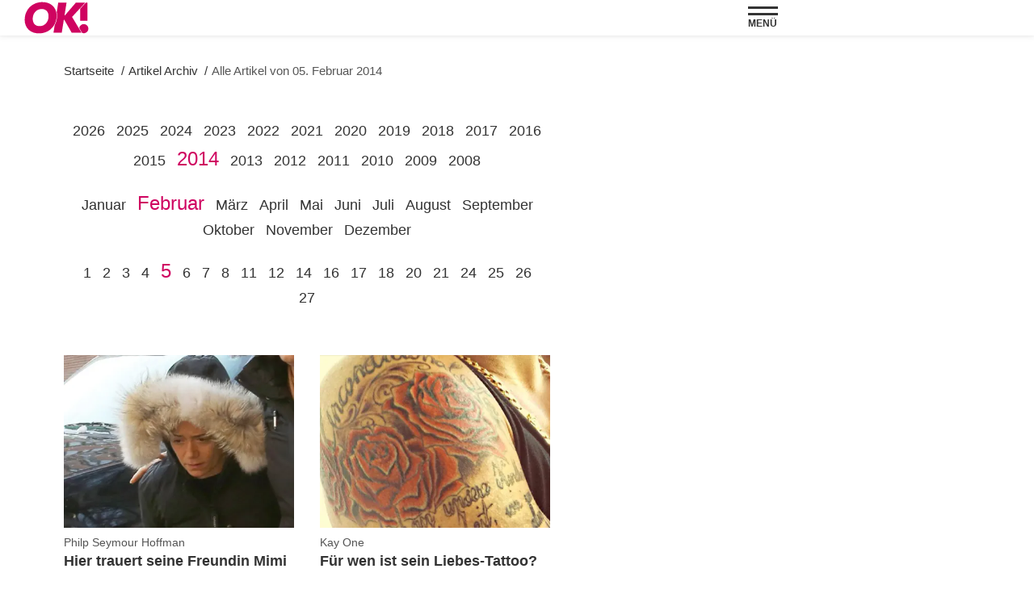

--- FILE ---
content_type: text/html; charset=UTF-8
request_url: https://www.ok-magazin.de/archiv/2014/02/05
body_size: 10379
content:
<!DOCTYPE html><html lang="de" dir="ltr" prefix="og: https://ogp.me/ns#"><head><title>Alle Artikel von 05. Februar 2014 | OK! Magazin</title><style>@font-face{font-display:optional;font-family:"Raleway";font-style:normal;font-weight:300;src:url("/theme/fonts/raleway-v34-latin-300.woff2") format("woff2");}@font-face{font-display:optional;font-family:"Raleway";font-style:italic;font-weight:300;src:url("/theme/fonts/raleway-v34-latin-300italic.woff2") format("woff2");}@font-face{font-display:optional;font-family:"Raleway";font-style:normal;font-weight:400;src:url("/theme/fonts/raleway-v34-latin-regular.woff2") format("woff2");}@font-face{font-display:optional;font-family:"Raleway";font-style:italic;font-weight:400;src:url("/theme/fonts/raleway-v34-latin-italic.woff2") format("woff2");}@font-face{font-display:optional;font-family:"Raleway";font-style:normal;font-weight:500;src:url("/theme/fonts/raleway-v34-latin-500.woff2") format("woff2");}@font-face{font-display:swap;font-family:"Raleway";font-style:italic;font-weight:500;src:url("/theme/fonts/raleway-v34-latin-500italic.woff2") format("woff2");}@font-face{font-display:optional;font-family:"Raleway";font-style:normal;font-weight:600;src:url("/theme/fonts/raleway-v34-latin-600.woff2") format("woff2");}@font-face{font-display:optional;font-family:"Raleway";font-style:italic;font-weight:600;src:url("/theme/fonts//raleway-v34-latin-600italic.woff2") format("woff2");}@font-face{font-display:optional;font-family:"Raleway";font-style:normal;font-weight:700;src:url("/theme/fonts/raleway-v34-latin-700.woff2") format("woff2");}@font-face{font-display:optional;font-family:"Raleway";font-style:italic;font-weight:700;src:url("/theme/fonts/raleway-v34-latin-700italic.woff2") format("woff2");}body{font-family:"Raleway", sans-serif;}</style><link rel="stylesheet" media="all" href="/sites/default/files/css/css_DUS0Sqi-miHQq-uwGgka9eI1jaus7TTlDdID36-OIFY.css?delta=0&amp;language=de&amp;theme=ok&amp;include=eJw1y0EKwCAMBdELSXMkSTQUMfaDUYu3Ly10M6s31bjJiMKudBqELRhvzBFz8YSlfRMuTbCA-gvfPrTRO4VV9Hb6ejTkafoAVzQgcg" />
<link rel="stylesheet" media="all" href="/sites/default/files/css/css_72YBfXmT1LukesvJOgFrADDcpIOahYT_JVUGRyyuLKE.css?delta=1&amp;language=de&amp;theme=ok&amp;include=eJw1y0EKwCAMBdELSXMkSTQUMfaDUYu3Ly10M6s31bjJiMKudBqELRhvzBFz8YSlfRMuTbCA-gvfPrTRO4VV9Hb6ejTkafoAVzQgcg" />
<link rel="stylesheet" media="print" href="/sites/default/files/css/css_rgmJUmoxywmMNYF9-SbAE2tSf-ESOCvKR80kd-5psj0.css?delta=2&amp;language=de&amp;theme=ok&amp;include=eJw1y0EKwCAMBdELSXMkSTQUMfaDUYu3Ly10M6s31bjJiMKudBqELRhvzBFz8YSlfRMuTbCA-gvfPrTRO4VV9Hb6ejTkafoAVzQgcg" />
<link rel="icon" type="image/png" href="/favicon-96x96.png" sizes="96x96" /><link rel="icon" type="image/svg+xml" href="/favicon.svg" /><link rel="shortcut icon" href="/favicon.ico" /><link rel="apple-touch-icon" sizes="180x180" href="/apple-touch-icon.png" /><meta name="apple-mobile-web-app-title" content="OK! Magazin" /><link rel="manifest" href="/site.webmanifest" /><meta charset="utf-8" />
<link rel="preconnect" href="https://delivery.consentmanager.net" />
<link rel="preconnect" href="https://cdn.consentmanager.net" />
<link rel="preconnect" href="https://cp.ok-magazin.de" />
<link rel="preconnect" href="https://a.bf-ad.net" />
<meta name="robots" content="max-image-preview:large" />
<link rel="canonical" href="https://www.ok-magazin.de/archiv/2014/02/05" />
<meta property="og:site_name" content="OK! Magazin" />
<meta property="og:type" content="website" />
<meta property="og:url" content="https://www.ok-magazin.de/archiv/2014/02/05" />
<meta property="og:image" content="https://www.ok-magazin.de/theme/images/logo-800x800.png" />
<meta property="og:image:width" content="800" />
<meta property="og:image:height" content="800" />
<meta name="twitter:site" content="@okmagazin" />
<meta name="twitter:image" content="https://www.ok-magazin.de/theme/images/logo-800x800.png" />
<script type="application/ld+json">{
    "@context": "https://schema.org",
    "@graph": [
        {
            "@type": "BreadcrumbList",
            "itemListElement": [
                {
                    "@type": "ListItem",
                    "position": 1,
                    "name": "Startseite",
                    "item": "https://www.ok-magazin.de/"
                },
                {
                    "@type": "ListItem",
                    "position": 2,
                    "name": "Archiv",
                    "item": "https://www.ok-magazin.de/archiv/2014/02/05"
                }
            ]
        },
        {
            "@type": "CollectionPage",
            "@id": "https://www.ok-magazin.de/archiv/2014/02/05#collectionpage",
            "url": "https://www.ok-magazin.de/archiv/2014/02/05",
            "name": "Archiv",
            "description": "Das komplette Artikelarchiv von OK! – alle Inhalte chronologisch sortiert.",
            "isPartOf": {
                "@type": "WebSite",
                "@id": "https://www.ok-magazin.de/#website",
                "url": "https://www.ok-magazin.de/",
                "name": "OK!"
            },
            "publisher": {
                "@type": "NewsMediaOrganization",
                "@id": "https://www.ok-magazin.de/#website",
                "image": "https://www.ok-magazin.de/theme/images/logo-800x800.png",
                "logo": {
                    "@type": "ImageObject",
                    "url": "https://www.ok-magazin.de/theme/images/logo-800x800.png",
                    "width": "800",
                    "height": "800"
                },
                "sameAs": [
                    "https://www.facebook.com/OKMagazin.de",
                    "https://www.instagram.com/okmagazin/",
                    "https://de.pinterest.com/okmagazin/",
                    "https://x.com/okmagazin",
                    "https://www.tiktok.com/@okmagazin",
                    "https://de.wikipedia.org/wiki/OK!_(Magazin)"
                ],
                "legalName": "Klambt-Verlag GmbH &amp; Co. KG",
                "foundingDate": "1843-01-01",
                "telephone": "+49 40 4118825-800",
                "email": "info@ok-magazin.de",
                "address": {
                    "@type": "PostalAddress",
                    "streetAddress": "Gänsemarkt 21-23",
                    "addressLocality": "Hamburg",
                    "postalCode": "20354",
                    "addressCountry": "DE"
                },
                "numberOfEmployees": {
                    "@type": "QuantitativeValue",
                    "minValue": "500",
                    "maxValue": "750"
                },
                "brand": {
                    "@type": "Brand",
                    "name": "OK!"
                }
            },
            "inLanguage": "de-DE"
        }
    ]
}</script>
<meta name="MobileOptimized" content="width" />
<meta name="HandheldFriendly" content="true" />
<meta name="viewport" content="width=device-width, initial-scale=1.0" />
<script type="text/javascript">function getDeviceType() {const width = document.documentElement.clientWidth;if (width < 768) {return 'smartphone';} else {return 'desktop';}}window._aeq = window._aeq || [];window._aeq.push(['setGlobalOptions',{'device':getDeviceType(),'layout':'archive','category':'archiv','contentId':'archiv-20140205','keyword':''}]);</script>
<link rel="icon" href="/themes/custom/klambt/ok/favicon.ico" type="image/vnd.microsoft.icon" />
<script type="application/json" data-drupal-selector="drupal-settings-json">{"path":{"baseUrl":"\/","pathPrefix":"","currentPath":"archiv\/2014\/02\/05","currentPathIsAdmin":false,"isFront":false,"currentLanguage":"de"},"pluralDelimiter":"\u0003","suppressDeprecationErrors":true,"current_path_info":{"author":"system","term_name":"","firstPublished":"system","lastModified":"system","loadType":"Initial-PI","pageType":"undefined","published":"system","rootCategory":"","tag":"","node_id":"","url":"\/archiv\/2014\/02\/05"},"klambtConsent":{"gtm_active":true,"gtm_id":"GTM-K7WL3D3","ads_active":true,"ads_bcn_url":"https:\/\/a.bf-ad.net\/adengine\/okde\/adengine.js","cleverpush_active":true,"cleverpush_url":"https:\/\/static.cleverpush.com\/channel\/loader\/nD2vzQSh6ev65LgEL.js","pinterest_active":false,"pinterest_id":"","outbrain_active":false,"outbrain_id":"","revive_active":true,"revive_url":"https:\/\/kia.klambt.services\/delivery\/asyncjs.php","revive_adserver_active":true,"revive_adserver_url":"https:\/\/kia.klambt.services\/delivery\/asyncjs.php","tiktok_active":false,"tiktok_id":""},"ajaxTrustedUrl":{"\/suche\/":true},"field_group":{"html_element":{"mode":"sidebarteaser","context":"view","settings":{"classes":"aspect-ratio--1-1","id":"","element":"div","show_label":false,"label_element":"h3","label_element_classes":"","attributes":"","effect":"none","speed":"fast","show_empty_fields":false}}},"user":{"uid":0,"permissionsHash":"25fe05152d67f69cfa792a10711e5926ab10c27c6220160fd513fdf1d4d323f1"}}</script>
<script src="/sites/default/files/js/js_5OTLc6yAoPoylXXVmzOWVcnBJ5fmD89hceBkJMWTBM4.js?scope=header&amp;delta=0&amp;language=de&amp;theme=ok&amp;include=eJxdjFsKhEAMBC8kzJFCJtujwXlIEv3w9C7sA_SroYpq2c3QgzaOhbSXkeRJprVyy0H8OmChjvbWKYvoz2R2pLmOzPWGtBg3kMH1xN30ol0D5GKj_isHmyzpM9NYv6cXRwRA9g"></script>
</head><body><script type="text/javascript" data-cmp-ab="1" src="https://cdn.consentmanager.net/delivery/js/semiautomatic.min.js" data-cmp-cdid="a28286e311cd6" data-cmp-host="delivery.consentmanager.net" data-cmp-cdn="cdn.consentmanager.net" data-cmp-codesrc="0"></script><div class="page "><!-- Header --><header class="header header--fixed"><div class="header__container"><div class="container"><div class="header__logo"><a href="/" title="Startseite" rel="home" class="header__logo__link">OK! Magazin hat exklusive Storys aus der Welt der ☆ Stars ☆ sowie die neuesten Trends aus Mode, Beauty &amp; Lifestyle.</a></div><nav class="header__navigation" role="navigation"
         aria-labelledby="block-main-menu-menu" id="block-main-menu"><div class="visually-hidden" id="block-main-menu-menu">Hauptnavigation</div><ul class="header__navigation__list"><li class="header__navigation__item"><a href="/people"  class="header__navigation__link">People</a></li><li class="header__navigation__item"><a href="/royals"  class="header__navigation__link">Royals</a></li><li class="header__navigation__item"><a href="/schlager"  class="header__navigation__link">Schlager</a></li><li class="header__navigation__item"><a href="/starportraits"  class="header__navigation__link">Starportraits</a></li><li class="header__navigation__item"><a href="/style"  class="header__navigation__link">Style</a></li><li class="header__navigation__item"><a href="/tv-streaming"  class="header__navigation__link">TV &amp; Streaming</a></li><li class="header__navigation__item"><a href="/lifestyle"  class="header__navigation__link">Lifestyle</a></li><li class="header__navigation__item"><a href="/gewinnspiele"  class="header__navigation__link">Gewinnspiele</a></li></ul></nav><button class="button button__menu button__burger js-sidebar__trigger" type="button"><div class="button__menu__line"><div class="line"></div><div class="line"></div></div><span class="button__menu__label">Menü</span></button></div></div></header><div class="wrapper"><div class="wrapper__main"><section class="main-content"><div class="container"><div data-drupal-messages-fallback class="hidden"></div><div id="block-breadcrumbs"><nav role="navigation" class="breadcrumb">
        <ul class="breadcrumb__list"><li class="breadcrumb__list__item">
                            <a href="/">
                                <span>Startseite</span>
                            </a>
                        </li><li class="breadcrumb__list__item">
                            <a href="/archiv">
                                <span>Artikel Archiv</span>
                            </a>
                        </li><li class="breadcrumb__list__item">
                                <h1>Alle Artikel von 05. Februar 2014</h1>
                            </li></ul>
    </nav></div><div class="grid"><div class="grid__column  grid__column--main "><div class="layout layout--onecol"><div  class="layout__region layout__region--content"><div class="block-region-content"><div><div class="archivePager"><ul class="year"><li><a href="/archiv/2026">2026</a></li><li><a href="/archiv/2025">2025</a></li><li><a href="/archiv/2024">2024</a></li><li><a href="/archiv/2023">2023</a></li><li><a href="/archiv/2022">2022</a></li><li><a href="/archiv/2021">2021</a></li><li><a href="/archiv/2020">2020</a></li><li><a href="/archiv/2019">2019</a></li><li><a href="/archiv/2018">2018</a></li><li><a href="/archiv/2017">2017</a></li><li><a href="/archiv/2016">2016</a></li><li><a href="/archiv/2015">2015</a></li><li><a href="/archiv/2014" class="active">2014</a></li><li><a href="/archiv/2013">2013</a></li><li><a href="/archiv/2012">2012</a></li><li><a href="/archiv/2011">2011</a></li><li><a href="/archiv/2010">2010</a></li><li><a href="/archiv/2009">2009</a></li><li><a href="/archiv/2008">2008</a></li></ul><ul class="month"><li><a href="/archiv/2014/01">Januar</a></li><li><a href="/archiv/2014/02" class="active">Februar</a></li><li><a href="/archiv/2014/03">März</a></li><li><a href="/archiv/2014/04">April</a></li><li><a href="/archiv/2014/05">Mai</a></li><li><a href="/archiv/2014/06">Juni</a></li><li><a href="/archiv/2014/07">Juli</a></li><li><a href="/archiv/2014/08">August</a></li><li><a href="/archiv/2014/09">September</a></li><li><a href="/archiv/2014/10">Oktober</a></li><li><a href="/archiv/2014/11">November</a></li><li><a href="/archiv/2014/12">Dezember</a></li></ul><ul class="day"><li><a href="/archiv/2014/02/01">1</a></li><li><a href="/archiv/2014/02/02">2</a></li><li><a href="/archiv/2014/02/03">3</a></li><li><a href="/archiv/2014/02/04">4</a></li><li><a href="/archiv/2014/02/05" class="active">5</a></li><li><a href="/archiv/2014/02/06">6</a></li><li><a href="/archiv/2014/02/07">7</a></li><li><a href="/archiv/2014/02/08">8</a></li><li><a href="/archiv/2014/02/11">11</a></li><li><a href="/archiv/2014/02/12">12</a></li><li><a href="/archiv/2014/02/14">14</a></li><li><a href="/archiv/2014/02/16">16</a></li><li><a href="/archiv/2014/02/17">17</a></li><li><a href="/archiv/2014/02/18">18</a></li><li><a href="/archiv/2014/02/20">20</a></li><li><a href="/archiv/2014/02/21">21</a></li><li><a href="/archiv/2014/02/24">24</a></li><li><a href="/archiv/2014/02/25">25</a></li><li><a href="/archiv/2014/02/26">26</a></li><li><a href="/archiv/2014/02/27">27</a></li></ul></div></div><div><div class="views-element-container"><div class="standardteaser archive js-view-dom-id-0a202b7bb65df1201f2c087323a48adca46b6f4b5d4784bf38b180d2daf94a67"><div class="grid--2-col"><article class="teaser__item ds-1col clearfix"><div  class="teaser__media"><div  class="aspect-ratio--4-3"><a href="/people/hier-trauert-mimi-odonnell-um-philip-seymour-hoffman-21113.html"><picture><source srcset="/images/4x3_448/media/teaser/9eaa63dc2a462955e591dd1485670d4e.jpg 1x" media="screen and (min-width: 640px)" width="448" height="336"/><source srcset="/images/4x3_288/media/teaser/9eaa63dc2a462955e591dd1485670d4e.jpg 1x" width="288" height="216"/><img loading="lazy" class="media__image" width="288" height="216" src="/images/4x3_288/media/teaser/9eaa63dc2a462955e591dd1485670d4e.jpg" alt="Von Trauer gezeichnet: Philip Seymour Hoffmans Freundin Mimi O&#039;Donnell muss von ihrer Assistentin gestützt werden" title="Von Trauer gezeichnet: Philip Seymour Hoffmans Freundin Mimi O&#039;Donnell muss von ihrer Assistentin gestützt werden" /></picture></a></div></div><div  class="teaser__caption"><div class="teaser__topline"><a href="/people/hier-trauert-mimi-odonnell-um-philip-seymour-hoffman-21113.html">Philp Seymour Hoffman</a></div><div class="teaser__headline"><a href="/people/hier-trauert-mimi-odonnell-um-philip-seymour-hoffman-21113.html">Hier trauert seine Freundin Mimi</a></div></div></article><article class="teaser__item ds-1col clearfix"><div  class="teaser__media"><div  class="aspect-ratio--4-3"><a href="/people/kay-one-mit-liebes-tattoo-fuer-bruder-21130.html"><picture><source srcset="/images/4x3_448/media/teaser/6470f82baa288dc6e936cf75edf173eb.jpg 1x" media="screen and (min-width: 640px)" width="448" height="336"/><source srcset="/images/4x3_288/media/teaser/6470f82baa288dc6e936cf75edf173eb.jpg 1x" width="288" height="216"/><img loading="lazy" class="media__image" width="288" height="216" src="/images/4x3_288/media/teaser/6470f82baa288dc6e936cf75edf173eb.jpg" alt="Kay One beweist seinen weichen Kern" title="Kay One beweist seinen weichen Kern" /></picture></a></div></div><div  class="teaser__caption"><div class="teaser__topline"><a href="/people/kay-one-mit-liebes-tattoo-fuer-bruder-21130.html">Kay One</a></div><div class="teaser__headline"><a href="/people/kay-one-mit-liebes-tattoo-fuer-bruder-21130.html">Für wen ist sein Liebes-Tattoo?</a></div></div></article></div></div></div></div></div></div></div><div id="block-ok-infoblock"><div class="info_block" data-pagetype="undefined" data-nid="" data-term_id="" data-current_author="system" data-revision_author="system" data-field_published_first="system" data-field_published="system" data-changed="system" data-current_term_name="" data-current_root_term_name="" data-tags="" data-current_url="/archiv/2014/02/05" ></div></div></div><aside class="grid__column grid__column--aside"><div class="stayVisible"><k-bcn data-context="medium_rectangle_hp"></k-bcn><ins class="revive" data-revive-zoneid="5" data-revive-id="eb7b2769b1c216698466a0fa7dc1c760" data-revive-contentkeywords="nude_content" data-revive-adzone="_default" data-revive-articletype="node"></ins><div class="views-element-container" id="block-views-block-latest-articles-block-2"><div><div class="sidebarteaser js-view-dom-id-a0ab1f8762a92bd4518364ba9aea49745b5a5c6c1b6113e85ff865d4bf9aaed5">
  
  
  

  
  
  

      <article class="teaser__item ds-1col clearfix">

  

  <div  class="teaser__media"><div  class="aspect-ratio--1-1"><a href="/people/carolin-kebekus-wer-ist-der-mann-ihrer-92402.html"><img loading="eager" class="media__image" fetchpriority="high" srcset="/images/1x1_100/2023-10/carolin-kebekus.jpeg?h=12bc5db1 1x" width="100" height="100" src="/images/1x1_100/2023-10/carolin-kebekus.jpeg?h=12bc5db1" alt="Carolin Kebekus präsentiert stolz ihren Babybauch." /></a></div></div><div  class="teaser__caption"><div class="teaser__topline"><a href="/people/carolin-kebekus-wer-ist-der-mann-ihrer-92402.html">Carolin Kebekus ist Mama geworden</a></div><div class="teaser__headline"><a href="/people/carolin-kebekus-wer-ist-der-mann-ihrer-92402.html">Wer ist der Mann an ihrer Seite?</a></div></div>

</article>


    <article class="teaser__item ds-1col clearfix">

  

  <div  class="teaser__media"><div  class="aspect-ratio--1-1"><a href="/tv-streaming/lets-dance-2026-gustav-schaefer-dabei-deshalb-sagt-heidi-klum-live-besuch-im-studio-ab-111691.html"><img loading="lazy" class="media__image" srcset="/images/1x1_100/2026-01/heidi-klum-lets-dance-gustav-schaefer-rtl.jpg?h=bf302c03 1x" width="100" height="100" src="/images/1x1_100/2026-01/heidi-klum-lets-dance-gustav-schaefer-rtl.jpg?h=bf302c03" alt="Heidi Klum wird Gustav Schäfer bei &quot;Let&#039;s Dance&quot; nicht live unterstützen können" /></a></div></div><div  class="teaser__caption"><div class="teaser__topline"><a href="/tv-streaming/lets-dance-2026-gustav-schaefer-dabei-deshalb-sagt-heidi-klum-live-besuch-im-studio-ab-111691.html">&quot;Let&#039;s Dance&quot; 2026</a></div><div class="teaser__headline"><a href="/tv-streaming/lets-dance-2026-gustav-schaefer-dabei-deshalb-sagt-heidi-klum-live-besuch-im-studio-ab-111691.html">Gustav Schäfer dabei - Deshalb sagt Heidi Klum Live-Besuch im Studio ab</a></div></div>

</article>


    <article class="teaser__item ds-1col clearfix">

  

  <div  class="teaser__media"><div  class="aspect-ratio--1-1"><a href="/people/anna-unterberger-hat-sie-einen-freund-104064.html"><img loading="lazy" class="media__image" srcset="/images/1x1_100/2024-10/anna-unterberger.jpg?h=24c0c705 1x" width="100" height="100" src="/images/1x1_100/2024-10/anna-unterberger.jpg?h=24c0c705" alt="Anna Unterberger lächelt" /></a></div></div><div  class="teaser__caption"><div class="teaser__topline"><a href="/people/anna-unterberger-hat-sie-einen-freund-104064.html">Anna Unterberger</a></div><div class="teaser__headline"><a href="/people/anna-unterberger-hat-sie-einen-freund-104064.html">Hat die Schauspielerin einen Freund?</a></div></div>

</article>


    <article class="teaser__item ds-1col clearfix">

  

  <div  class="teaser__media"><div  class="aspect-ratio--1-1"><a href="/people/mirja-du-mont-hat-die-ex-frau-von-sky-du-mont-einen-freund-111800.html"><img loading="lazy" class="media__image" srcset="/images/1x1_100/2026-01/mirja-du-mont-dschungelcamp-2026.jpg?h=3b0b697f 1x" width="100" height="100" src="/images/1x1_100/2026-01/mirja-du-mont-dschungelcamp-2026.jpg?h=3b0b697f" alt="Mirja du Mont, Dschungelcamp 2026" /></a></div></div><div  class="teaser__caption"><div class="teaser__topline"><a href="/people/mirja-du-mont-hat-die-ex-frau-von-sky-du-mont-einen-freund-111800.html">Mirja du Mont</a></div><div class="teaser__headline"><a href="/people/mirja-du-mont-hat-die-ex-frau-von-sky-du-mont-einen-freund-111800.html">Hat die Ex-Frau von Sky du Mont einen Freund?</a></div></div>

</article>


    <article class="teaser__item ds-1col clearfix">

  

  <div  class="teaser__media"><div  class="aspect-ratio--1-1"><a href="/people/tatort-star-adele-neuhauser-das-ist-ihr-bekannter-sohn-julian-89118.html"><img loading="lazy" class="media__image" srcset="/images/1x1_100/2023-05/adele-neuhauser-sohn-julian-pajzs-rbborfali_schafler-dpa.png?h=dd7b2ada 1x" width="100" height="100" src="/images/1x1_100/2023-05/adele-neuhauser-sohn-julian-pajzs-rbborfali_schafler-dpa.png?h=dd7b2ada" alt="&quot;Tatort&quot;-Star Adele Neuhauser und Sohn Julian Pajzs" /></a></div></div><div  class="teaser__caption"><div class="teaser__topline"><a href="/people/tatort-star-adele-neuhauser-das-ist-ihr-bekannter-sohn-julian-89118.html">&quot;Tatort&quot;-Star Adele Neuhauser</a></div><div class="teaser__headline"><a href="/people/tatort-star-adele-neuhauser-das-ist-ihr-bekannter-sohn-julian-89118.html">Das ist ihr bekannter Sohn Julian</a></div></div>

</article>



    

  
  

  
  
</div>
</div>
</div><div id="block-hottopics-3"><nav class="sidebar__navigation sidebar__navigation--hot-topics" role="navigation"><div class="sidebar__navigation__header"><div class="section__title">Hot Topics</div></div><ul class="sidebar__navigation__list"><li class="sidebar__navigation__item"><a href="/thema/bauer-sucht-frau">Bauer sucht Frau</a></li><li class="sidebar__navigation__item"><a href="/thema/dschungelcamp">Dschungelcamp</a></li><li class="sidebar__navigation__item"><a href="/thema/die-geissens">Die Geissens</a></li><li class="sidebar__navigation__item"><a href="/thema/lets-dance">Let&#039;s Dance</a></li><li class="sidebar__navigation__item"><a href="/thema/laura-maria-rypa">Laura Maria Rypa</a></li><li class="sidebar__navigation__item"><a href="/thema/die-wollnys">Die Wollnys</a></li><li class="sidebar__navigation__item"><a href="/thema/gzsz">GZSZ</a></li><li class="sidebar__navigation__item"><a href="/thema/prinz-harry">Prinz Harry</a></li></ul></nav></div><k-bcn data-context="medium_rectangle"></k-bcn><div class="views-element-container" id="block-views-block-top-article-block-matomo-sidebar"><div class="section__title">Top Artikel</div><div><div class="sidebarteaser js-view-dom-id-14dbbc0f35192426905d07443f82364491a05f0b4ef567facc60634835ff96cf">
  
  
  

  
  
  

      <article class="teaser__item ds-1col clearfix">

  

  <div  class="teaser__media"><div  class="aspect-ratio--1-1"><a href="/people/tara-tabitha-frueher-und-heute-ihre-krasse-veraenderung-bildern-108671.html"><img loading="lazy" class="media__image" srcset="/images/1x1_100/2025-06/tara-tabitha-frueher-heute.jpg?h=88a52216 1x" width="100" height="100" src="/images/1x1_100/2025-06/tara-tabitha-frueher-heute.jpg?h=88a52216" alt="Tara Tabitha früher und heute" /></a></div></div><div  class="teaser__caption"><div class="teaser__topline"><a href="/people/tara-tabitha-frueher-und-heute-ihre-krasse-veraenderung-bildern-108671.html">Tara Tabitha früher und heute</a></div><div class="teaser__headline"><a href="/people/tara-tabitha-frueher-und-heute-ihre-krasse-veraenderung-bildern-108671.html">Ihre krasse Veränderung in Bildern</a></div></div>

</article>


    <article class="teaser__item ds-1col clearfix">

  

  <div  class="teaser__media"><div  class="aspect-ratio--1-1"><a href="/people/rip-von-diesen-stars-mussten-wir-2025-abschied-nehmen-105633.html"><img loading="lazy" class="media__image" srcset="/images/1x1_100/2025-12/collage-rip-2025.jpg?h=7534bc05 1x" width="100" height="100" src="/images/1x1_100/2025-12/collage-rip-2025.jpg?h=7534bc05" alt="RIP Collage 2025" /></a></div></div><div  class="teaser__caption"><div class="teaser__topline"><a href="/people/rip-von-diesen-stars-mussten-wir-2025-abschied-nehmen-105633.html">RIP</a></div><div class="teaser__headline"><a href="/people/rip-von-diesen-stars-mussten-wir-2025-abschied-nehmen-105633.html">Von diesen Stars mussten wir 2025 Abschied nehmen</a></div></div>

</article>


    <article class="teaser__item ds-1col clearfix">

  

  <div  class="teaser__media"><div  class="aspect-ratio--1-1"><a href="/people/pietro-lombardi-enthuellt-so-ist-sein-verhaeltnis-zu-ex-sarah-engels-wirklich-111780.html"><img loading="lazy" icon="glomex-play-icon" class="media__image" srcset="/images/1x1_100/2026-01/pietro-lombardi-sarah-engels-ex.jpg?h=88a52216 1x" width="100" height="100" src="/images/1x1_100/2026-01/pietro-lombardi-sarah-engels-ex.jpg?h=88a52216" alt="Pietro Lombardi verriet im Podcast, wie das Verhältnis zu Ex Sarah Engels ist" /></a></div></div><div  class="teaser__caption"><div class="teaser__topline"><a href="/people/pietro-lombardi-enthuellt-so-ist-sein-verhaeltnis-zu-ex-sarah-engels-wirklich-111780.html">Pietro Lombardi</a></div><div class="teaser__headline"><a href="/people/pietro-lombardi-enthuellt-so-ist-sein-verhaeltnis-zu-ex-sarah-engels-wirklich-111780.html">Enthüllt! So ist sein Verhältnis zu Ex Sarah Engels wirklich</a></div></div>

</article>


    <article class="teaser__item ds-1col clearfix">

  

  <div  class="teaser__media"><div  class="aspect-ratio--1-1"><a href="/people/oktoberfest-2025-stars-dirndl-lederhose-so-feiern-die-promis-auf-der-wiesn-110204.html"><img loading="lazy" class="media__image" srcset="/images/1x1_100/2025-09/heidi-klum-tom-kaulitz-oktoberfest-juergen-drews-florian-silbereisen.jpg?h=8c70c937 1x" width="100" height="100" src="/images/1x1_100/2025-09/heidi-klum-tom-kaulitz-oktoberfest-juergen-drews-florian-silbereisen.jpg?h=8c70c937" alt="Heidi Klum und Tom Kaulitz sowie Jürgen Drews und Florian Silbereisen feiern auf dem Oktoberfest" /></a></div></div><div  class="teaser__caption"><div class="teaser__topline"><a href="/people/oktoberfest-2025-stars-dirndl-lederhose-so-feiern-die-promis-auf-der-wiesn-110204.html">Oktoberfest 2025</a></div><div class="teaser__headline"><a href="/people/oktoberfest-2025-stars-dirndl-lederhose-so-feiern-die-promis-auf-der-wiesn-110204.html">Stars in Dirndl &amp; Lederhose - So feiern die Promis auf der Wiesn</a></div></div>

</article>


    <article class="teaser__item ds-1col clearfix">

  

  <div  class="teaser__media"><div  class="aspect-ratio--1-1"><a href="/starportraits/atze-schroeder-echter-name-frau-familie-das-geheimnis-um-sein-privatleben-93459.html"><img loading="lazy" class="media__image" srcset="/images/1x1_100/2023-10/atze-schroeder-brille-locken-lacht.jpg?h=46d410f5 1x" width="100" height="100" src="/images/1x1_100/2023-10/atze-schroeder-brille-locken-lacht.jpg?h=46d410f5" alt="Atze Schröder lächelt mit Locken-Perüche und Brille" /></a></div></div><div  class="teaser__caption"><div class="teaser__topline"><a href="/starportraits/atze-schroeder-echter-name-frau-familie-das-geheimnis-um-sein-privatleben-93459.html">Atze Schröder</a></div><div class="teaser__headline"><a href="/starportraits/atze-schroeder-echter-name-frau-familie-das-geheimnis-um-sein-privatleben-93459.html">Echter Name, Frau, Familie - Das Geheimnis um sein Privatleben</a></div></div>

</article>



    

  
  

  
  
</div>
</div>
</div></div></aside></div><div id="infiniteScrollContent"></div><div id="loading" class="loadingAnimation fadeOut"><div><div class="bounce1"></div><div class="bounce2"></div><div class="bounce3"></div></div><span>Lade weitere Inhalte ...</span></div></div></section><div class="infiniteScrollTrigger"></div><!-- Footer --><footer class="footer"><atf-ad-slot id="bcn_footer_1" atf-format="footer" atf-formatSize="4x4" atf-formatNote="special"></atf-ad-slot><nav class="overview_of_contents contents__nav container collapsed" role="navigation" aria-labelledby="block-overview-of-contents-menu" id="block-overview-of-contents">
            
        <div id="block-overview-of-contents-menu" class="section__title">Inhalte im Überblick</div>
    

                <ul class="contents__nav__list">                                        <li class="contents__nav__item">
                                <a href="/people" >People</a><ul class="contents__nav__sublist">                                        <li class="contents__nav__subitem">
                                <a href="/people/carolin-kebekus-wer-ist-der-mann-ihrer-92402.html"  title="Caroline Kebekus Partner">Caroline Kebekus Partner</a></li>                                        <li class="contents__nav__subitem">
                                <a href="/people/chris-tall-wer-ist-die-frau-der-des-comedians-89539.html"  title="Chris Tall Ehefrau">Chris Tall Ehefrau</a></li>                                        <li class="contents__nav__subitem">
                                <a href="/people/mario-barth-sie-ist-seine-freundin-paula-70600.html"  title="Mario Barths Freundin">Mario Barths Freundin</a></li>                                        <li class="contents__nav__subitem">
                                <a href="/people/schwiegertochter-gesucht-was-wurde-aus-beate-fischer-69687.html"  title="Beate Schwiegertochter gesucht">Beate Schwiegertochter gesucht</a></li>                                        <li class="contents__nav__subitem">
                                <a href="/people/max-mutzke-privat-hat-der-saenger-frau-und-kinder-93406.html"  title="Max Mutzke">Max Mutzke</a></li>                                        <li class="contents__nav__subitem">
                                <a href="/people/peter-maffay-privat-seine-4-frauen-seine-freundin-seine-3-kinder-81682.html"  title="Peter Maffay Privat">Peter Maffay Privat</a></li>                                        <li class="contents__nav__subitem">
                                <a href="/people/mark-medlock-karriere-aus-co-was-wurde-eigentlich-aus-dem-dsds-sieger-85545.html"  title="Mark Medlock heute">Mark Medlock heute</a></li></ul></li>                                        <li class="contents__nav__item">
                                <a href="/royals" >Royals</a><ul class="contents__nav__sublist">                                        <li class="contents__nav__subitem">
                                <a href="/thema/koenig-charles"  title="König Charles">König Charles</a></li>                                        <li class="contents__nav__subitem">
                                <a href="/thema/prinzessin-kate"  title="Prinzessin Kate">Prinzessin Kate</a></li>                                        <li class="contents__nav__subitem">
                                <a href="/people/herzogin-kate-und-prinz-william-ihre-liebesgeschichte-bildern-33457.html"  title="Kates &amp; Williams Liebesgeschichte">Kates &amp; Williams Liebesgeschichte</a></li>                                        <li class="contents__nav__subitem">
                                <a href="/thema/prinz-harry"  title="Prinz Harry">Prinz Harry</a></li>                                        <li class="contents__nav__subitem">
                                <a href="/thema/herzogin-meghan"  title="Herzogin Meghan">Herzogin Meghan</a></li>                                        <li class="contents__nav__subitem">
                                <a href="/royals/koenig-charles-iii-skandaloese-liebesgeschichte-mit-koenigin-camilla-83324.html"  title="Charles&#039; &amp; Camillas Liebesgeschichte ">Charles&#039; &amp; Camillas Liebesgeschichte </a></li>                                        <li class="contents__nav__subitem">
                                <a href="/thema/britische-royals"  title="Britische Royals">Britische Royals</a></li>                                        <li class="contents__nav__subitem">
                                <a href="/royals/camilla-mary-charlene-co-gehalt-der-monarchen-das-verdienen-die-koeniginnen-97360.html"  title="Gehalt der Königinnen">Gehalt der Königinnen</a></li></ul></li>                                        <li class="contents__nav__item">
                                <a href="/schlager" >Schlager</a><ul class="contents__nav__sublist">                                        <li class="contents__nav__subitem">
                                <a href="/schlager/beatrice-egli-das-komplizierte-liebesleben-der-schlagersaengerin-85735.html"  title="Beatrice Eglis Liebesleben">Beatrice Eglis Liebesleben</a></li>                                        <li class="contents__nav__subitem">
                                <a href="/schlager/andrea-kiewel-das-sind-die-kinder-der-zdf-fernsehgarten-moderatorin-72135.html"  title="Andrea Kiewel Kinder">Andrea Kiewel Kinder</a></li>                                        <li class="contents__nav__subitem">
                                <a href="/schlager/heino-privat-seine-frau-hannelore-seine-ex-frauen-und-kinder-94647.html"  title="Heino">Heino</a></li>                                        <li class="contents__nav__subitem">
                                <a href="/schlager/juergen-drews-trauriges-familiengeheimnis-alles-ueber-seinen-unbekannten-sohn-fabian-80540.html"  title="Fabian Drews">Fabian Drews</a></li>                                        <li class="contents__nav__subitem">
                                <a href="/schlager/karel-gott-80-er-starb-mit-einer-lebensluege-74081.html"  title="Karel Gott">Karel Gott</a></li>                                        <li class="contents__nav__subitem">
                                <a href="/schlager/kerstin-ott-die-frau-ihrer-alle-infos-zu-karolina-koeppen-80459.html"  title="Karolina Köppen">Karolina Köppen</a></li>                                        <li class="contents__nav__subitem">
                                <a href="/schlager/juergen-drews-ramona-so-verrueckt-ist-ihre-liebesgeschichte-80156.html"  title="Ramona Drews">Ramona Drews</a></li>                                        <li class="contents__nav__subitem">
                                <a href="/schlager/war-rex-gildo-homosexuell-costa-cordalis-enthuellte-sein-geheimnis-65747.html"  title="Rex Gildo Lebensgefährte">Rex Gildo Lebensgefährte</a></li></ul></li>                                        <li class="contents__nav__item">
                                <a href="/starportraits"  title="Starportraits">Starportraits</a><ul class="contents__nav__sublist">                                        <li class="contents__nav__subitem">
                                <a href="/starportraits/alessandra-meyer-woelden-kinder-partner-vermoegen-alle-infos-zu-oliver-pochers-ex-frau-94143.html"  title="Alessandra Meyer-Wölden">Alessandra Meyer-Wölden</a></li>                                        <li class="contents__nav__subitem">
                                <a href="/starportraits/franz-beckenbauer-78-das-spannende-leben-der-fussballlegende-96401.html"  title="Franz Beckenbauer">Franz Beckenbauer</a></li>                                        <li class="contents__nav__subitem">
                                <a href="/starportraits/hinnerk-schoenemann-freundin-kinder-karriere-der-schauspieler-privat-93476.html"  title="Hinnerk Schönemann">Hinnerk Schönemann</a></li>                                        <li class="contents__nav__subitem">
                                <a href="/starportraits/joey-kelly-das-ist-seine-schoene-frau-95764.html"  title="Joey Kellys Frau">Joey Kellys Frau</a></li>                                        <li class="contents__nav__subitem">
                                <a href="/starportraits/judith-rakers-freund-kinder-vermoegen-alles-zur-ex-tagesschau-sprecherin-96751.html"  title="Judith Rakers">Judith Rakers</a></li>                                        <li class="contents__nav__subitem">
                                <a href="/starportraits/juergen-milski-vermoegen-krankheit-tochter-freundin-so-tickt-der-big-brother-star-privat-95101.html"  title="Jürgen Milski">Jürgen Milski</a></li>                                        <li class="contents__nav__subitem">
                                <a href="/starportraits/dilara-kruse-herkunft-beruf-vermoegen-alle-infos-ueber-die-frau-von-max-kruse-95099.html"  title="Dilara Kruse">Dilara Kruse</a></li>                                        <li class="contents__nav__subitem">
                                <a href="/starportraits/kim-frank-karriere-frau-kinder-so-tickt-der-echt-star-95411.html"  title="Kim Frank">Kim Frank</a></li></ul></li>                                        <li class="contents__nav__item">
                                <a href="/style" >Style</a><ul class="contents__nav__sublist">                                        <li class="contents__nav__subitem">
                                <a href="/style/beauty/laut-studie-das-ist-die-beste-anti-aging-creme-66152.html"  title="Beste Anti Aging Creme">Beste Anti Aging Creme</a></li>                                        <li class="contents__nav__subitem">
                                <a href="/style/beauty/ok-test-das-sind-die-5-besten-augenpads-gegen-augenringe-55899.html"  title="Augenpads gegen Augenringe">Augenpads gegen Augenringe</a></li>                                        <li class="contents__nav__subitem">
                                <a href="/style/beauty/tagescreme-die-7-besten-produkte-mit-lichtschutzfaktor-58395.html"  title="Tagescreme mit LSF">Tagescreme mit LSF</a></li>                                        <li class="contents__nav__subitem">
                                <a href="/style/beauty/wimpernseren-im-ok-test-das-sind-die-besten-lash-booster-ohne-hormone-66583.html"  title="Wimpernserum ohne Hormone">Wimpernserum ohne Hormone</a></li>                                        <li class="contents__nav__subitem">
                                <a href="/style/beauty/oeko-test-die-3-besten-cremes-fuer-trockene-haut-79775.html"  title="Creme für trockene Haut">Creme für trockene Haut</a></li>                                        <li class="contents__nav__subitem">
                                <a href="/style/beauty/dyson-airwrap-alternativen-die-besten-styling-tools-fuer-jede-frisur-78340.html"  title="Dyson Airwrap Dupe">Dyson Airwrap Dupe</a></li>                                        <li class="contents__nav__subitem">
                                <a href="/style/beauty/maniko-nails-test-erfahrung-uv-nagellack-zum-aufkleben-83197.html"  title="Maniko Erfahrungen">Maniko Erfahrungen</a></li></ul></li>                                        <li class="contents__nav__item">
                                <a href="/tv-streaming" >TV &amp; Streaming</a><ul class="contents__nav__sublist">                                        <li class="contents__nav__subitem">
                                <a href="/thema/lets-dance"  title="Let&#039;s Dance">Let&#039;s Dance</a></li>                                        <li class="contents__nav__subitem">
                                <a href="/thema/gzsz"  title="GZSZ">GZSZ</a></li>                                        <li class="contents__nav__subitem">
                                <a href="/tv-streaming/bauer-sucht-frau-diese-2-paare-von-staffel-18-sind-noch-zusammen-83607.html"  title="Bauer sucht Frau Paare">Bauer sucht Frau Paare</a></li>                                        <li class="contents__nav__subitem">
                                <a href="/tv-streaming/hochzeit-auf-den-ersten-blick-diese-paare-sind-noch-zusammen-82463.html"  title="Hochzeit auf den ersten Blick Paare">Hochzeit auf den ersten Blick Paare</a></li>                                        <li class="contents__nav__subitem">
                                <a href="/tv-streaming/lets-dance-alle-sieger-im-ueberblick-26502.html"  title="Let&#039;s Dance Sieger">Let&#039;s Dance Sieger</a></li>                                        <li class="contents__nav__subitem">
                                <a href="/tv-streaming/bauer-sucht-frau-bewegende-trauerfaelle-diese-landwirte-sind-bereits-verstorben-82721.html"  title="Bauer sucht Frau: Wer bisher verstorben ist">Bauer sucht Frau: Wer bisher verstorben ist</a></li>                                        <li class="contents__nav__subitem">
                                <a href="/thema/die-wollnys"  title="Die Wollnys">Die Wollnys</a></li></ul></li>                                        <li class="contents__nav__item">
                                <a href="/lifestyle" >Lifestyle</a><ul class="contents__nav__sublist">                                        <li class="contents__nav__subitem">
                                <a href="/lifestyle/abnehmen-mit-diesem-pflaster-schmilzt-dein-bauchfett-58896.html"  title="Abnehmpflaster">Abnehmpflaster</a></li>                                        <li class="contents__nav__subitem">
                                <a href="/lifestyle/abnehmtabletten-die-besten-diaet-medikamente-79179.html"  title="Notorischer Fremdgeher">Notorischer Fremdgeher</a></li>                                        <li class="contents__nav__subitem">
                                <a href="/lifestyle/abnehmtabletten-die-besten-diaet-medikamente-79179.html"  title="Abnehmtabletten">Abnehmtabletten</a></li>                                        <li class="contents__nav__subitem">
                                <a href="/lifestyle/10-anzeichen-dass-du-ihm-egal-geworden-bist-49371.html"  title="Meine Bedürfnisse sind ihm egal">Meine Bedürfnisse sind ihm egal</a></li>                                        <li class="contents__nav__subitem">
                                <a href="/lifestyle/abnehmen-mit-proteinriegeln-geht-das-wirklich-56271.html"  title="Proteinriegel zum Abnehmen">Proteinriegel zum Abnehmen</a></li>                                        <li class="contents__nav__subitem">
                                <a href="/lifestyle/abnehmen-vitamin-d-laesst-das-fett-schmelzen-56340.html"  title="Vitamin D zum Abnehmen">Vitamin D zum Abnehmen</a></li>                                        <li class="contents__nav__subitem">
                                <a href="/lifestyle/stanley-adventure-quencher-so-shoppst-du-den-beliebten-tumbler-deutschland-86900.html"  title="Stanley Quencher">Stanley Quencher</a></li>                                        <li class="contents__nav__subitem">
                                <a href="/lifestyle/athletic-greens-co-diese-power-drinks-machen-fit-und-gesund-85592.html"  title="ag1 Alternative">ag1 Alternative</a></li></ul></li></ul>
    </nav>
<div class="footer__row"><nav class="footer__navigation footer__navigation--imprint" role="navigation"
         aria-labelledby="block-ok-footer-imprint-menu-menu" id="block-ok-footer-imprint-menu"><ul><li><a href="https://abo.klambt.de/OK/Jahresabo?utm_source=website_ok&amp;utm_medium=website_Sidebarmenu&amp;utm_campaign=digital"  target="_blank" rel="noopener">ABO</a></li><li><a href="/archiv"  title="OK! Artikel Archiv">Artikel Archiv</a></li><li><a href="/datenschutz" >Datenschutz</a></li><li><a href="/impressum" >Impressum</a></li><li><a href="/kontakt.html" >Kontakt</a></li><li><a href="https://bcn.group/marken/national/titel/ok/"  target="_blank" rel="noopener">Mediadaten</a></li><li><a href="https://www.klambt.de/de/digital/okmagde-329.html"  target="_blank" rel="noopener">Onlinewerbung</a></li><li><a href="https://www.ok-magazin.de/ueber-uns"  title="Über uns">Über uns</a></li></ul></nav></div><div class="footer__row"  id="block-footer-copyright">© 2026 Klambt Verlag GmbH &amp; Co. KG</div></footer></div><aside class="wrapper__aside"><div class="aside--skyscraper"><k-bcn data-context="skyscraper"></k-bcn></div></aside></div><!-- Sidebar menu --><aside class="sidebar"><button class="sidebar__button button js-sidebar__trigger" type="button" aria-label="Hauptmenü"><i class="sidebar__button__icon sidebar__button__icon--cross" aria-hidden="true"></i></button><div class="sidebar__content"><div class="search-form search" data-drupal-selector="search-form" id="block-searchformblock"><div class="visually-hidden">Search form block</div><form action="/suche/" method="post" id="search-form" accept-charset="UTF-8" class="search__form"><div class="js-form-item form-item js-form-type-textfield form-item-keywords js-form-item-keywords form-no-label"><input placeholder="Suche" class="klambt-search-keywords form-text required" data-auto-submit="1" data-drupal-selector="edit-keywords" type="text" id="edit-keywords" name="keywords" value="" size="60" maxlength="128" required="required" /></div><input autocomplete="off" data-drupal-selector="form-cd-ipux8-oggf9y1n6mosmuutdjjo-3kklbug7al6u" type="hidden" name="form_build_id" value="form--cd_Ipux8_OGgF9Y1n6MOsmUuTdJjo_3KkLbug7al6U" /><input data-drupal-selector="edit-search-form" type="hidden" name="form_id" value="search_form" /><button class="search__button button" aria-label="Suche" type="submit"><svg class="search__icon" aria-hidden="true" viewBox="0 0 25 25" xmlns="http://www.w3.org/2000/svg"><use xlink:href="/themes/custom/klambt/klambt_base/images/icons/icons.svg#icon-magnifier" /></svg></button></form></div><nav class="sidebar__navigation"  role="navigation" aria-labelledby="block-sidebarnavigation-menu" id="block-sidebarnavigation">
    <div class="visually-hidden" id="block-sidebarnavigation-menu">Sidebarnavigation</div>
      <ul class="sidebar__navigation__list" itemscope itemtype="http://www.schema.org/SiteNavigationElement">
                                <li class="sidebar__navigation__item" itemprop="name"><a href="/people" itemprop="url">People</a></li>
                                <li class="sidebar__navigation__item" itemprop="name"><a href="/royals" itemprop="url">Royals</a></li>
                                <li class="sidebar__navigation__item" itemprop="name"><a href="/schlager" itemprop="url">Schlager</a></li>
                                <li class="sidebar__navigation__item" itemprop="name"><a href="/starportraits" itemprop="url">Starportraits</a></li>
                                <li class="sidebar__navigation__item" itemprop="name"><a href="/style" itemprop="url">Style</a></li>
                                <li class="sidebar__navigation__item" itemprop="name"><a href="/style/beauty" itemprop="url">Beauty</a></li>
                                <li class="sidebar__navigation__item" itemprop="name"><a href="/tv-streaming" itemprop="url">TV &amp; Streaming</a></li>
                                <li class="sidebar__navigation__item" itemprop="name"><a href="/lifestyle" itemprop="url">Lifestyle</a></li>
                                <li class="sidebar__navigation__item" itemprop="name"><a href="/people/real-life" itemprop="url">Real Life</a></li>
                                <li class="sidebar__navigation__item" itemprop="name"><a href="/trends" itemprop="url">Trends</a></li>
                                <li class="sidebar__navigation__item" itemprop="name"><a href="/panorama" itemprop="url">Panorama</a></li>
                                <li class="sidebar__navigation__item" itemprop="name"><a href="/gewinnspiele" itemprop="url">Gewinnspiele</a></li>
                                <li class="sidebar__navigation__item" itemprop="name"><a href="https://www.ok-magazin.de/newsletter" itemprop="url">Newsletter</a></li>
      </ul>

</nav><div id="block-hottopics-4"><nav class="sidebar__navigation sidebar__navigation--hot-topics" role="navigation"><div class="sidebar__navigation__header"><div class="section__title">Hot Topics</div></div><ul class="sidebar__navigation__list"><li class="sidebar__navigation__item"><a href="/thema/bauer-sucht-frau">Bauer sucht Frau</a></li><li class="sidebar__navigation__item"><a href="/thema/dschungelcamp">Dschungelcamp</a></li><li class="sidebar__navigation__item"><a href="/thema/die-geissens">Die Geissens</a></li><li class="sidebar__navigation__item"><a href="/thema/lets-dance">Let&#039;s Dance</a></li><li class="sidebar__navigation__item"><a href="/thema/laura-maria-rypa">Laura Maria Rypa</a></li><li class="sidebar__navigation__item"><a href="/thema/die-wollnys">Die Wollnys</a></li><li class="sidebar__navigation__item"><a href="/thema/gzsz">GZSZ</a></li><li class="sidebar__navigation__item"><a href="/thema/prinz-harry">Prinz Harry</a></li></ul></nav></div><div id="block-followus-sidebar">
            <div><nav class="navigation--social"><ul class="navigation--social__list"><li class="navigation--social__item"><a class="navigation--social__link navigation--social__link--fb" href="https://www.facebook.com/OKMagazin.de" target="_blank" aria-label="Folgen Sie uns auf Facebook"><svg class="navigation--social__icon" role="img"><use xlink:href="/themes/custom/klambt/klambt_base/images/icons/icons.svg#icon-facebook-simple" xmlns:xlink="http://www.w3.org/1999/xlink" /></svg></a></li><li class="navigation--social__item"><a class="navigation--social__link navigation--social__link--in" href="https://www.instagram.com/okmagazin/" target="_blank" aria-label="Folgen Sie uns auf Instagram"><svg class="navigation--social__icon" role="img"><use xlink:href="/themes/custom/klambt/klambt_base/images/icons/icons.svg#icon-instagram-mono" xmlns:xlink="http://www.w3.org/1999/xlink" /></svg></a></li><li class="navigation--social__item"><a class="navigation--social__link navigation--social__link--pin" href="https://www.pinterest.de/okmagazin/" target="_blank" aria-label="Folgen Sie uns auf Pinterest"><svg class="navigation--social__icon" role="img"><use xlink:href="/themes/custom/klambt/klambt_base/images/icons/icons.svg#icon-pinterest-simple" xmlns:xlink="http://www.w3.org/1999/xlink" /></svg></a></li><li class="navigation--social__item"><a class="navigation--social__link navigation--social__link--tw" href="https://twitter.com/okmagazin" target="_blank" aria-label="Folgen Sie uns auf X"><svg class="navigation--social__icon" role="img"><use xlink:href="/themes/custom/klambt/klambt_base/images/icons/icons.svg#icon-twitter-mono" xmlns:xlink="http://www.w3.org/1999/xlink" /></svg></a></li><li class="navigation--social__item"><a class="navigation--social__link navigation--social__link--tt" href="https://www.tiktok.com/@okmagazin" target="_blank" aria-label="Folgen Sie uns auf TikTok"><svg class="navigation--social__icon" role="img"><use xlink:href="/themes/custom/klambt/klambt_base/images/icons/icons.svg#icon-tiktok" xmlns:xlink="http://www.w3.org/1999/xlink" /></svg></a></li><li class="navigation--social__item"><a class="navigation--social__link navigation--social__link--sp" href="https://open.spotify.com/" target="_blank" aria-label="Folgen Sie uns auf Spotify"><svg class="navigation--social__icon" role="img"><use xlink:href="/themes/custom/klambt/klambt_base/images/icons/icons.svg#icon-spotify" xmlns:xlink="http://www.w3.org/1999/xlink" /></svg></a></li><li class="navigation--social__item"><a class="navigation--social__link navigation--social__link--yt" href="https://www.youtube.com/channel/UCF773KRmJrw8gQ52-_ylS8Q" target="_blank" aria-label="Folgen Sie uns auf Youtube"><svg class="navigation--social__icon" role="img"><use xlink:href="/themes/custom/klambt/klambt_base/images/icons/icons.svg#icon-youtube" xmlns:xlink="http://www.w3.org/1999/xlink" /></svg></a></li></ul></nav></div>
      </div><nav class="sidebar__navigation sidebar__navigation--imprint"  role="navigation" aria-labelledby="block-sidebar-imprint-menu-menu" id="block-sidebar-imprint-menu">
    <ul><li>
                                                <a href="https://abo.klambt.de/OK/Jahresabo?utm_source=website_ok&amp;utm_medium=website_Sidebarmenu&amp;utm_campaign=digital"  target="_blank" rel="noopener">ABO</a></li><li>
                                                <a href="/archiv"  title="OK! Artikel Archiv">Artikel Archiv</a></li><li>
                                                <a href="/datenschutz" >Datenschutz</a></li><li>
                                                <a href="/impressum" >Impressum</a></li><li>
                                                <a href="/kontakt.html" >Kontakt</a></li><li>
                                                <a href="https://bcn.group/marken/national/titel/ok/"  target="_blank" rel="noopener">Mediadaten</a></li><li>
                                                <a href="https://www.klambt.de/de/digital/okmagde-329.html"  target="_blank" rel="noopener">Onlinewerbung</a></li><li>
                                                <a href="https://www.ok-magazin.de/ueber-uns"  title="Über uns">Über uns</a></li></ul></nav></div></aside></div><div class="site-overlay js-sidebar__trigger"></div><script src="/sites/default/files/js/js_THE-4ousbYmM_p9DDSI2jveaolo0tr6YjtunC7L3B2I.js?scope=footer&amp;delta=0&amp;language=de&amp;theme=ok&amp;include=eJxdjFsKhEAMBC8kzJFCJtujwXlIEv3w9C7sA_SroYpq2c3QgzaOhbSXkeRJprVyy0H8OmChjvbWKYvoz2R2pLmOzPWGtBg3kMH1xN30ol0D5GKj_isHmyzpM9NYv6cXRwRA9g"></script>
<k-bcn data-context="sticky_footer"></k-bcn>
<!-- Google Tag Manager (noscript) -->
<noscript><iframe src="https://www.googletagmanager.com/ns.html?id=GTM-K7WL3D3" height="0" width="0" style="display:none;visibility:hidden"></iframe></noscript>
<!-- End Google Tag Manager (noscript) -->
<body></html>